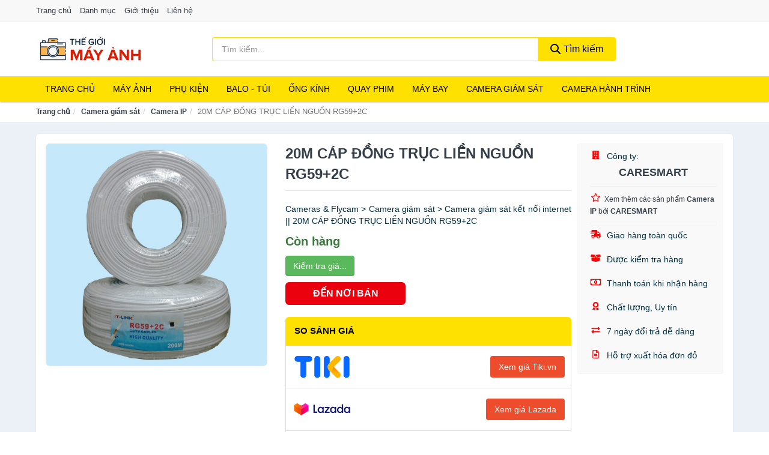

--- FILE ---
content_type: text/html; charset=UTF-8
request_url: https://thegioimayanh.com/20m-cap-dong-truc-lien-nguon-nsh4402570737.html
body_size: 12159
content:
<!DOCTYPE html><html lang="vi"><head prefix="og: http://ogp.me/ns# fb: http://ogp.me/ns/fb# article: http://ogp.me/ns/article#"><meta charset="utf-8"><!--[if IE]><meta http-equiv='X-UA-Compatible' content='IE=edge,chrome=1'><![endif]--><meta name="viewport" content="width=device-width,minimum-scale=1,initial-scale=1"><title>20M CÁP ĐỒNG TRỤC LIỀN NGUỒN RG59+2C - Camera IP | TheGioiMayAnh.com</title><meta name="description" content="Cameras &amp; Flycam &gt; Camera giám sát &gt; Camera giám sát kết nối internet || 20M CÁP ĐỒNG TRỤC LIỀN NGUỒN RG59+2C"><meta name="keywords" content="20M CÁP ĐỒNG TRỤC LIỀN NGUỒN RG59+2C"><meta name="robots" content="noodp"/><meta itemprop="name" content="20M CÁP ĐỒNG TRỤC LIỀN NGUỒN RG59+2C - Camera IP | TheGioiMayAnh.com"><meta itemprop="description" content="Cameras &amp; Flycam &gt; Camera giám sát &gt; Camera giám sát kết nối internet || 20M CÁP ĐỒNG TRỤC LIỀN NGUỒN RG59+2C"><meta itemprop="image" content="https://cf.shopee.vn/file/cd09454f8f1dec1069e7fedb8102b57e_tn"><meta name="twitter:card" content="summary"><meta name="twitter:site" content="TheGioiMayAnh.com"><meta name="twitter:title" content="20M CÁP ĐỒNG TRỤC LIỀN NGUỒN RG59+2C - Camera IP | TheGioiMayAnh.com"><meta name="twitter:description" content="Cameras &amp; Flycam &gt; Camera giám sát &gt; Camera giám sát kết nối internet || 20M CÁP ĐỒNG TRỤC LIỀN NGUỒN RG59+2C"><meta name="twitter:creator" content="@TheGioiMayAnh"><meta name="twitter:image" content="https://cf.shopee.vn/file/cd09454f8f1dec1069e7fedb8102b57e_tn"><meta property="og:title" content="20M CÁP ĐỒNG TRỤC LIỀN NGUỒN RG59+2C - Camera IP | TheGioiMayAnh.com" /><meta property="og:type" content="website" /><meta property="og:url" content="https://thegioimayanh.com/20m-cap-dong-truc-lien-nguon-nsh4402570737.html" /><meta property="og:image" content="https://cf.shopee.vn/file/cd09454f8f1dec1069e7fedb8102b57e_tn" /><meta property="og:description" content="Cameras &amp; Flycam &gt; Camera giám sát &gt; Camera giám sát kết nối internet || 20M CÁP ĐỒNG TRỤC LIỀN NGUỒN RG59+2C" /><meta property="og:locale" content="vi_VN" /><meta property="og:site_name" content="Thế Giới Máy Ảnh" /><meta property="fb:app_id" content="3897509590296130"/><link rel="canonical" href="https://thegioimayanh.com/20m-cap-dong-truc-lien-nguon-nsh4402570737.html" /><link rel="apple-touch-icon" sizes="180x180" href="https://c.mgg.vn/d/thegioimayanh.com/img/icons/apple-touch-icon.png"><link rel="icon" type="image/png" sizes="32x32" href="https://c.mgg.vn/d/thegioimayanh.com/img/icons/favicon-32x32.png"><link rel="icon" type="image/png" sizes="16x16" href="https://c.mgg.vn/d/thegioimayanh.com/img/icons/favicon-16x16.png"><link rel="manifest" href="https://thegioimayanh.com/webmanifest.json"><link rel="mask-icon" href="https://c.mgg.vn/d/thegioimayanh.com/img/icons/safari-pinned-tab.svg" color="#cd0000"><link rel="shortcut icon" href="/favicon.ico"><meta name="apple-mobile-web-app-title" content="Thế Giới Máy Ảnh"><meta name="application-name" content="Thế Giới Máy Ảnh"><meta name="msapplication-TileColor" content="#ffe100"><meta name="msapplication-TileImage" content="https://c.mgg.vn/d/thegioimayanh.com/img/icons/mstile-144x144.png"><meta name="msapplication-config" content="https://c.mgg.vn/d/thegioimayanh.com/img/icons/browserconfig.xml"><meta name="theme-color" content="#ffffff"><style type="text/css">html{font-family:-apple-system,BlinkMacSystemFont,"Segoe UI",Roboto,"Helvetica Neue",Arial,"Noto Sans",sans-serif,"Apple Color Emoji","Segoe UI Emoji","Segoe UI Symbol","Noto Color Emoji";-webkit-text-size-adjust:100%;-ms-text-size-adjust:100%}body{margin:0}article,aside,details,figcaption,figure,footer,header,hgroup,main,menu,nav,section,summary{display:block}audio,canvas,progress,video{display:inline-block;vertical-align:baseline}audio:not([controls]){display:none;height:0}[hidden],template{display:none}a{background-color:transparent}a:active,a:hover{outline:0}abbr[title]{border-bottom:1px dotted}b,strong{font-weight:600}dfn{font-style:italic}h1{margin:.67em 0;font-size:2em}mark{color:#000;background:#ff0}small{font-size:80%}sub,sup{position:relative;font-size:75%;line-height:0;vertical-align:baseline}sup{top:-.5em}sub{bottom:-.25em}img{border:0}svg:not(:root){overflow:hidden}figure{margin:1em 40px}hr{height:0;-webkit-box-sizing:content-box;-moz-box-sizing:content-box;box-sizing:content-box}pre{overflow:auto}code,kbd,pre,samp{font-family:monospace,monospace;font-size:1em}button,input,optgroup,select,textarea{margin:0;font:inherit;color:inherit}button{overflow:visible}button,select{text-transform:none}button,html input[type=button],input[type=reset],input[type=submit]{-webkit-appearance:button;cursor:pointer}button[disabled],html input[disabled]{cursor:default}button::-moz-focus-inner,input::-moz-focus-inner{padding:0;border:0}input{line-height:normal}input[type=checkbox],input[type=radio]{-webkit-box-sizing:border-box;-moz-box-sizing:border-box;box-sizing:border-box;padding:0}input[type=number]::-webkit-inner-spin-button,input[type=number]::-webkit-outer-spin-button{height:auto}input[type=search]{-webkit-box-sizing:content-box;-moz-box-sizing:content-box;box-sizing:content-box;-webkit-appearance:textfield}input[type=search]::-webkit-search-cancel-button,input[type=search]::-webkit-search-decoration{-webkit-appearance:none}fieldset{padding:.35em .625em .75em;margin:0 2px;border:1px solid silver}legend{padding:0;border:0}textarea{overflow:auto}optgroup{font-weight:600}table{border-spacing:0;border-collapse:collapse}td,th{padding:0}</style><link href="https://c.mgg.vn/d/thegioimayanh.com/css/s1.css" rel="stylesheet"><!--[if lt IE 9]><script src="https://oss.maxcdn.com/html5shiv/3.7.3/html5shiv.min.js"></script><script src="https://oss.maxcdn.com/respond/1.4.2/respond.min.js"></script><![endif]--><link rel="amphtml" href="https://thegioimayanh.com/20m-cap-dong-truc-lien-nguon-nsh4402570737.html?amp"><link href="https://c.mgg.vn/d/a/ls.css" rel="stylesheet"><script src="https://cdn.onesignal.com/sdks/OneSignalSDK.js" async=""></script><script>var OneSignal = window.OneSignal || [];OneSignal.push(function() {OneSignal.init({appId: "0b1083c8-d4bd-4dd1-86d0-87087377465d"});});</script></head><body itemscope="" itemtype="http://schema.org/WebPage"><div id="header-top"><header itemscope="" itemtype="http://schema.org/WPHeader"><div id="top-header" class="hidden-xs"><div class="container"><div class="row"><div class="col-sm-12"><a href="https://thegioimayanh.com/" title="Trang chủ">Trang chủ</a> <a href="https://thegioimayanh.com/danh-muc/" title="Danh mục">Danh mục</a> <a href="https://thegioimayanh.com/p/gioi-thieu.html" title="Giới thiệu">Giới thiệu</a> <a href="https://thegioimayanh.com/p/lien-he.html" title="Liên hệ">Liên hệ</a></div></div></div></div><div id="main-header"><div class="container"><div class="row"><div class="col-xs-12 col-sm-4 col-md-3"><button type="button" class="visible-xs bnam-menu is-closed" data-toggle="offcanvas" aria-label="Menu"><span class="hamb-top"></span><span class="hamb-middle"></span><span class="hamb-bottom"></span></button><a href="https://thegioimayanh.com/" class="logo" itemprop="headline" title="TheGioiMayAnh.com"><img data-original="https://c.mgg.vn/d/thegioimayanh.com/img/logo_header.jpg" class="lazy" alt="Thế Giới Máy Ảnh" src="[data-uri]" width="auto" height="auto"><noscript><img src="https://c.mgg.vn/d/thegioimayanh.com/img/logo_header.jpg" alt="Thế Giới Máy Ảnh" srcset="https://c.mgg.vn/d/thegioimayanh.com/img/logo_header@2x.jpg 2x"></noscript><span class="hidden" itemprop="description">Thế Giới Máy Ảnh</span></a></div><div id="header-search" class="hidden-xs col-sm-8 col-md-7"><form method="GET" action="https://thegioimayanh.com/" itemprop="potentialAction" itemscope="" itemtype="http://schema.org/SearchAction"><meta itemprop="target" content="https://thegioimayanh.com/?s={s}"><div class="input-group form"><input type="text" name="s" class="form-control" placeholder="Tìm kiếm..." aria-label="Tìm kiếm hãng" value="" id="search-top"><span class="input-group-btn"><button class="btn btn-search-top" type="submit"><span class="s-icon"><span class="s-icon-circle"></span><span class="s-icon-rectangle"></span></span> Tìm kiếm</button></span></div></form></div></div></div></div></header></div><div id="search-mobi" class="container visible-xs"><div class="row"><div class="col-xs-12"><form method="GET" action="https://thegioimayanh.com/"><div class="input-group form"><input name="s" class="search-top form-control" placeholder="Tìm kiếm..." value="" type="text" aria-label="Tìm kiếm hãng"><span class="input-group-btn"><button class="btn btn-danger btn-search-top" type="submit">Tìm kiếm</button></span></div></form></div></div></div><div id="header-nav"><div class="container"><nav id="main-nav" itemscope itemtype="http://schema.org/SiteNavigationElement" aria-label="Main navigation"><ul class="menu"><li><a href="https://thegioimayanh.com/" title="Trang chủ">Trang chủ</a></li><li class="dropdown o-col"><a href="https://thegioimayanh.com/may-anh-28932/" title="Máy ảnh">Máy ảnh</a><ul class="dropdown-menu"><li><a href="https://thegioimayanh.com/may-anh-compact-may-anh-du-lich-1934/" title="Máy ảnh compact, máy ảnh du lịch">Máy ảnh compact, máy ảnh du lịch</a></li><li><a href="https://thegioimayanh.com/may-anh-chuyen-nghiep-dslr-1935/" title="Máy ảnh DSLR">Máy ảnh DSLR</a></li><li><a href="https://thegioimayanh.com/may-anh-mirrorless-2784/" title="Máy ảnh Mirrorless">Máy ảnh Mirrorless</a></li><li><a href="https://thegioimayanh.com/may-chup-hinh-lay-lien-2270/" title="Máy ảnh lấy liền">Máy ảnh lấy liền</a></li><li><a href="https://thegioimayanh.com/may-chup-anh-phim-28934/" title="Máy chụp ảnh phim">Máy chụp ảnh phim</a></li></ul></li><li class="dropdown"><a href="https://thegioimayanh.com/phu-kien-may-anh-may-quay-1944/" title="Phụ kiện">Phụ kiện</a><ul class="dropdown-menu"><li><a href="https://thegioimayanh.com/pin-sac-may-anh-may-quay-2788/" title="Pin - Sạc máy ảnh, máy quay">Pin - Sạc máy ảnh, máy quay</a></li><li><a href="https://thegioimayanh.com/dung-cu-ve-sinh-may-anh-20386/" title="Dụng cụ vệ sinh máy ảnh">Dụng cụ vệ sinh máy ảnh</a></li><li><a href="https://thegioimayanh.com/phu-kien-may-anh-may-quay-khac-8180/" title="Phụ kiện máy ảnh, máy quay khác">Phụ kiện máy ảnh, máy quay khác</a></li><li><a href="https://thegioimayanh.com/mieng-dan-bao-ve-man-hinh-may-anh-20388/" title="Miếng dán bảo vệ màn hình máy ảnh">Miếng dán bảo vệ màn hình máy ảnh</a></li><li><a href="https://thegioimayanh.com/kinh-loc-filter-1967/" title="Kính lọc - Filter">Kính lọc - Filter</a></li><li><a href="https://thegioimayanh.com/dieu-khien-tu-xa-28884/" title="Điều khiển từ xa">Điều khiển từ xa</a></li><li><a href="https://thegioimayanh.com/phu-kien-cho-ong-kinh-28882/" title="Phụ kiện cho ống kính">Phụ kiện cho ống kính</a></li><li><a href="https://thegioimayanh.com/adapter-ngam-chuyen-20390/" title="Adapter - Ngàm chuyển">Adapter - Ngàm chuyển</a></li><li><a href="https://thegioimayanh.com/lens-hood-20392/" title="Lens hood">Lens hood</a></li><li><a href="https://thegioimayanh.com/gimbal-28886/" title="Gimbal">Gimbal</a></li><li><a href="https://thegioimayanh.com/nap-ong-kinh-28888/" title="Nắp ống kính">Nắp ống kính</a></li><li><a href="https://thegioimayanh.com/ngam-gan-may-quay-tren-nguoi-28890/" title="Ngàm gắn máy quay trên người">Ngàm gắn máy quay trên người</a></li><li><a href="https://thegioimayanh.com/tui-hut-am-cho-may-anh-may-quay-28892/" title="Túi hút ẩm cho máy ảnh, máy quay">Túi hút ẩm cho máy ảnh, máy quay</a></li><li><a href="https://thegioimayanh.com/chan-may-anh-monopod-tripod-2804/" title="Chân Máy Ảnh, Monopod, Tripod">Chân Máy Ảnh, Monopod, Tripod</a></li><li><a href="https://thegioimayanh.com/the-nho-may-anh-1965/" title="Thẻ nhớ máy ảnh">Thẻ nhớ máy ảnh</a></li><li><a href="https://thegioimayanh.com/thiet-bi-rua-anh-28898/" title="Thiết bị rửa ảnh">Thiết bị rửa ảnh</a></li><li><a href="https://thegioimayanh.com/film-may-anh-28900/" title="Film máy ảnh">Film máy ảnh</a></li><li><a href="https://thegioimayanh.com/thiet-bi-phong-toi-28902/" title="Thiết bị phòng tối">Thiết bị phòng tối</a></li></ul></li><li class="dropdown o-col"><a href="https://thegioimayanh.com/balo-tui-dung-bao-da-1966/" title="Balo - Túi">Balo - Túi</a><ul class="dropdown-menu"><li><a href="https://thegioimayanh.com/hop-dung-tu-chong-am-1969/" title="Hộp Đựng, Tủ Chống Ẩm">Hộp Đựng, Tủ Chống Ẩm</a></li><li><a href="https://thegioimayanh.com/bao-dung-chong-sock-chong-nuoc-20396/" title="Bao đựng chống sock - chống nước">Bao đựng chống sock - chống nước</a></li><li><a href="https://thegioimayanh.com/day-deo-may-anh-may-quay-ong-nhom-28906/" title="Dây đeo máy ảnh, máy quay, ống nhòm">Dây đeo máy ảnh, máy quay, ống nhòm</a></li><li><a href="https://thegioimayanh.com/tui-dung-may-anh-28904/" title="Túi đựng máy ảnh">Túi đựng máy ảnh</a></li><li><a href="https://thegioimayanh.com/tui-va-hop-dung-may-quay-28908/" title="Túi và hộp đựng máy quay">Túi và hộp đựng máy quay</a></li><li><a href="https://thegioimayanh.com/tui-va-hop-dung-may-anh-28910/" title="Túi và hộp đựng máy ảnh">Túi và hộp đựng máy ảnh</a></li><li><a href="https://thegioimayanh.com/hop-dung-filter-28912/" title="Hộp đựng Filter">Hộp đựng Filter</a></li><li><a href="https://thegioimayanh.com/hop-dung-lens-28914/" title="Hộp đựng Lens">Hộp đựng Lens</a></li><li><a href="https://thegioimayanh.com/tui-dung-kinh-vien-vong-28916/" title="Túi đựng kính viễn vọng">Túi đựng kính viễn vọng</a></li><li><a href="https://thegioimayanh.com/tui-dung-chan-de-tripod-va-monopod-28918/" title="Tui đựng chân đế Tripod và Monopod">Tui đựng chân đế Tripod và Monopod</a></li></ul></li><li class="dropdown o-col"><a href="https://thegioimayanh.com/ong-kinh-lens-may-anh-2883/" title="Ống kính">Ống kính</a><ul class="dropdown-menu"><li><a href="https://thegioimayanh.com/ong-kinh-may-quay-phim-28936/" title="Ống kính máy quay phim">Ống kính máy quay phim</a></li><li><a href="https://thegioimayanh.com/ong-kinh-may-anh-28938/" title="Ống kính máy ảnh">Ống kính máy ảnh</a></li></ul></li><li class="dropdown o-col"><a href="https://thegioimayanh.com/thiet-bi-quay-phim-28948/" title="Quay phim">Quay phim</a><ul class="dropdown-menu"><li><a href="https://thegioimayanh.com/may-quay-phim-4200/" title="Máy quay phim">Máy quay phim</a></li><li><a href="https://thegioimayanh.com/may-quay-phim-chuyen-dung-28950/" title="Máy quay phim chuyên dụng">Máy quay phim chuyên dụng</a></li><li><a href="https://thegioimayanh.com/micro-cho-may-quay-28952/" title="Micro cho máy quay">Micro cho máy quay</a></li><li><a href="https://thegioimayanh.com/phu-kien-may-quay-khac-28954/" title="Phụ kiện máy quay khác">Phụ kiện máy quay khác</a></li></ul></li><li class="dropdown o-col"><a href="https://thegioimayanh.com/may-bay-camera-va-phu-kien-8173/" title="Máy bay">Máy bay</a><ul class="dropdown-menu"><li><a href="https://thegioimayanh.com/may-bay-camera-drone-8174/" title="Máy bay camera - Drone">Máy bay camera - Drone</a></li><li><a href="https://thegioimayanh.com/phu-kien-may-bay-camera-drone-8175/" title="Phụ kiện máy bay camera - Drone">Phụ kiện máy bay camera - Drone</a></li></ul></li><li class="dropdown o-col"><a href="https://thegioimayanh.com/camera-giam-sat-4203/" title="Camera giám sát">Camera giám sát</a><ul class="dropdown-menu"><li><a href="https://thegioimayanh.com/camera-ip-5247/" title="Camera IP">Camera IP</a></li><li><a href="https://thegioimayanh.com/camera-analog-5249/" title="Camera quan sát Analog">Camera quan sát Analog</a></li><li><a href="https://thegioimayanh.com/dau-ghi-hinh-camera-5250/" title="Đầu ghi hình camera">Đầu ghi hình camera</a></li><li><a href="https://thegioimayanh.com/he-thong-camera-giam-sat-28958/" title="Hệ thống camera giám sát">Hệ thống camera giám sát</a></li><li><a href="https://thegioimayanh.com/phu-kien-camera-giam-sat-8038/" title="Phụ kiện camera giám sát">Phụ kiện camera giám sát</a></li></ul></li><li class="dropdown o-col"><a href="https://thegioimayanh.com/camera-hanh-trinh-action-camera-va-phu-kien-28960/" title="Camera hành trình">Camera hành trình</a><ul class="dropdown-menu"><li><a href="https://thegioimayanh.com/action-camera-5005/" title="Action Camera">Action Camera</a></li><li><a href="https://thegioimayanh.com/phu-kien-camera-hanh-trinh-28962/" title="Phụ kiện camera hành trình">Phụ kiện camera hành trình</a></li><li><a href="https://thegioimayanh.com/camera-hanh-trinh-o-to-xe-may-4205/" title="Camera hành trình Ô tô - Xe máy">Camera hành trình Ô tô - Xe máy</a></li></ul></li></ul></nav></div></div><div class="overlay"></div><script type="application/ld+json">{"@context":"http://schema.org","@type":"BreadcrumbList","itemListElement":[{"@type":"ListItem","position":1,"item":{"@id":"https://thegioimayanh.com/","name":"Thế Giới Máy Ảnh"}},{"@type":"ListItem","position":2,"item":{"@id":"https://thegioimayanh.com/camera-giam-sat-4203/","name":"Camera giám sát"}},{"@type":"ListItem","position":3,"item":{"@id":"https://thegioimayanh.com/camera-ip-5247/","name":"Camera IP"}},{"@type":"ListItem","position":4,"item":{"@id":"https://thegioimayanh.com/20m-cap-dong-truc-lien-nguon-nsh4402570737.html","name":"20M CÁP ĐỒNG TRỤC LIỀN NGUỒN RG59+2C"}}]}</script><div id="breadcrumb"><div class="container"><ol class="breadcrumb"><li><a href="https://thegioimayanh.com/" title="Trang chủ Thế Giới Máy Ảnh">Trang chủ</a></li><li><a href="https://thegioimayanh.com/camera-giam-sat-4203/" title="Camera giám sát">Camera giám sát</a></li><li><a href="https://thegioimayanh.com/camera-ip-5247/" title="Camera IP">Camera IP</a></li><li class="active hidden-xs">20M CÁP ĐỒNG TRỤC LIỀN NGUỒN RG59+2C</li></ol></div></div><script type="application/ld+json">{"@context":"http://schema.org/","@type":"Product","name":"20M C\u00c1P \u0110\u1ed2NG TR\u1ee4C LI\u1ec0N NGU\u1ed2N RG59+2C","image":"https://cf.shopee.vn/file/cd09454f8f1dec1069e7fedb8102b57e_tn","description":"Cameras &amp; Flycam &gt; Camera gi\u00e1m s\u00e1t &gt; Camera gi\u00e1m s\u00e1t k\u1ebft n\u1ed1i internet || 20M C\u00c1P \u0110\u1ed2NG TR\u1ee4C LI\u1ec0N NGU\u1ed2N RG59+2C","url":"https://thegioimayanh.com/20m-cap-dong-truc-lien-nguon-nsh4402570737.html","itemCondition":"http://schema.org/NewCondition","sku":4402570611,"mpn":4402570611,"brand":{"@type":"Thing","name":"Th\u01b0\u01a1ng hi\u1ec7u"},"offers":{"@type":"Offer","price":100000,"priceCurrency":"VND","priceValidUntil":"2027-12-31","url":"https://thegioimayanh.com/20m-cap-dong-truc-lien-nguon-nsh4402570737.html","itemCondition":"http://schema.org/NewCondition","availability":"http://schema.org/InStock","seller":{"@type":"Organization","name":"CARESMART"}}}</script><main><div id="product_main" class="page-wrapper"><div class="container"><section><div class="product-detail div-shadow"><div class="row"><div class="col-xs-12 col-sm-4"><ul id="imageGallery" class="gallery list-unstyled" style="max-height:660px;overflow:hidden"><li data-thumb="https://cf.shopee.vn/file/1b364e95702bd73c01dd33600ec24a7a_tn" data-src="https://cf.shopee.vn/file/1b364e95702bd73c01dd33600ec24a7a"><img src="https://cf.shopee.vn/file/1b364e95702bd73c01dd33600ec24a7a" alt="20M CÁP ĐỒNG TRỤC LIỀN NGUỒN RG59+2C" /></li></ul></div><div class="col-xs-12 col-sm-8"><div class="row"><div class="col-xs-12 col-sm-8"><div id="product-short"><div class="product-head"><h1 class="page-title">20M CÁP ĐỒNG TRỤC LIỀN NGUỒN RG59+2C</h1><span class="brand" style="margin-bottom:5px"></span></div><div id="product-att"><h2 class="hidden">Mô tả ngắn</h2>Cameras & Flycam > Camera giám sát > Camera giám sát kết nối internet || 20M CÁP ĐỒNG TRỤC LIỀN NGUỒN RG59+2C</div><div class="product-price-wrap"><div class="product-status"><strong class="text-success">Còn hàng</strong></div><div class="product-price"><a href="https://thegioimayanh.com/mua/sh4402570611.html" target="_blank" class="btn btn-success" title="Mua ngay" rel="nofollow">Kiểm tra giá...</a></div><div class="wrap-btn-buy"><a href="#So_Sanh_Gia" class="hidden ssg" title="So Sánh Giá"><svg viewBox="0 0 15 15" id="showMenu" tabindex="0"><path d="m .5.5h2.2l2.5 10.5h7.2l2.1-7.5h-10.8" fill="none" stroke-linecap="round" stroke-linejoin="round" stroke-miterlimit="10"></path><circle cx="6" cy="13.5" r="1"></circle><circle cx="11.5" cy="13.5" r="1"></circle><path d="m7.5 7h3" fill="none" stroke-linecap="round" stroke-miterlimit="10"></path><path d="m9 8.5v-3" fill="none" stroke-linecap="round" stroke-miterlimit="10"></path></svg> SO SÁNH GIÁ</a><a href="https://thegioimayanh.com/mua/sh4402570611.html" target="_blank" class="btn btn-danger btn-buy-now" title="Mua ngay" rel="nofollow">ĐẾN NƠI BÁN</a></div><div class="check-price" id="So_Sanh_Gia"><h3>So sánh giá <span class="hidden ssg-close">&times;</span></h3><ul><li><a href="https://thegioimayanh.com/mua/sh4402570611.html?d=tiki" target="_blank" title="Check giá Tiki" rel="nofollow"><img data-original="https://c.mgg.vn/d/a/tiki.png" src="[data-uri]" alt="Tiki" class="lazy" style="width:100px;height:50px"><span class="btn btn-danger">Xem giá Tiki.vn</span></a></li><li><a href="https://thegioimayanh.com/mua/sh4402570611.html?d=lazada" target="_blank" title="Check giá Lazada" rel="nofollow"><img data-original="https://c.mgg.vn/d/a/lazada.png" src="[data-uri]" alt="Lazada" class="lazy" style="width:100px;height:50px"><span class="btn btn-danger">Xem giá Lazada</span></a></li><li><a href="https://thegioimayanh.com/mua/sh4402570611.html?d=shopee" target="_blank" title="Check giá Shopee" rel="nofollow"><img data-original="https://c.mgg.vn/d/a/shopee.png" src="[data-uri]" alt="Shopee" class="lazy" style="width:100px;height:50px"><span class="btn btn-danger">Xem giá Shopee</span></a></li></ul></div></div></div></div><div class="col-xs-12 col-sm-4"><div id="product-seller"><style type="text/css">.right-box-shopee{background-color:#f9f9f9;border:1px solid #f6f6f6;padding:10px 10px 10px 20px;border-radius:3px}.right-box-shopee ul{list-style:none;padding:0;margin:0}.right-box-shopee ul li{padding:10px 0}.right-box-shopee i{color:#fe0100;padding-right:5px}.right-box-shopee svg{color:#fe0100;padding-right:5px;height:14px;fill:currentColor;min-width:24px}.right-box-shopee .right-box-seller{display:block;padding-bottom:10px;border-bottom:1px solid #eee}.right-box-shopee .right-box-seller .right-box-a{display:block;text-align:center;font-size:18px;padding-top:5px;padding-bottom:10px;border-bottom:1px solid #eee;margin-bottom:10px}@media only screen and (max-width: 767px) {.right-box-shopee{padding:5px 5px 5px 10px}.right-box-shopee ul li{padding:5px 0}}</style><div class="right-box-shopee"><div class="right-box-seller"><span><svg xmlns="http://www.w3.org/2000/svg" viewBox="0 0 448 512"><path d="M436 480h-20V24c0-13.255-10.745-24-24-24H56C42.745 0 32 10.745 32 24v456H12c-6.627 0-12 5.373-12 12v20h448v-20c0-6.627-5.373-12-12-12zM128 76c0-6.627 5.373-12 12-12h40c6.627 0 12 5.373 12 12v40c0 6.627-5.373 12-12 12h-40c-6.627 0-12-5.373-12-12V76zm0 96c0-6.627 5.373-12 12-12h40c6.627 0 12 5.373 12 12v40c0 6.627-5.373 12-12 12h-40c-6.627 0-12-5.373-12-12v-40zm52 148h-40c-6.627 0-12-5.373-12-12v-40c0-6.627 5.373-12 12-12h40c6.627 0 12 5.373 12 12v40c0 6.627-5.373 12-12 12zm76 160h-64v-84c0-6.627 5.373-12 12-12h40c6.627 0 12 5.373 12 12v84zm64-172c0 6.627-5.373 12-12 12h-40c-6.627 0-12-5.373-12-12v-40c0-6.627 5.373-12 12-12h40c6.627 0 12 5.373 12 12v40zm0-96c0 6.627-5.373 12-12 12h-40c-6.627 0-12-5.373-12-12v-40c0-6.627 5.373-12 12-12h40c6.627 0 12 5.373 12 12v40zm0-96c0 6.627-5.373 12-12 12h-40c-6.627 0-12-5.373-12-12V76c0-6.627 5.373-12 12-12h40c6.627 0 12 5.373 12 12v40z"/></svg> Công ty:</span><span class="right-box-a"><a href="https://thegioimayanh.com/congty/28317988/" title="Công ty CARESMART"><strong>CARESMART</strong></a></span><a href="https://thegioimayanh.com/camera-ip-5247/?congty=28317988" title="Camera IP bán bởi CARESMART"><svg xmlns="http://www.w3.org/2000/svg" viewBox="0 0 576 512"><path d="M528.1 171.5L382 150.2 316.7 17.8c-11.7-23.6-45.6-23.9-57.4 0L194 150.2 47.9 171.5c-26.2 3.8-36.7 36.1-17.7 54.6l105.7 103-25 145.5c-4.5 26.3 23.2 46 46.4 33.7L288 439.6l130.7 68.7c23.2 12.2 50.9-7.4 46.4-33.7l-25-145.5 105.7-103c19-18.5 8.5-50.8-17.7-54.6zM388.6 312.3l23.7 138.4L288 385.4l-124.3 65.3 23.7-138.4-100.6-98 139-20.2 62.2-126 62.2 126 139 20.2-100.6 98z"/></svg><small>Xem thêm các sản phẩm <strong>Camera IP</strong> bởi <strong>CARESMART</strong></small></a></div><ul><li><svg xmlns="http://www.w3.org/2000/svg" viewBox="0 0 640 512"><path d="M624 352h-16V243.9c0-12.7-5.1-24.9-14.1-33.9L494 110.1c-9-9-21.2-14.1-33.9-14.1H416V48c0-26.5-21.5-48-48-48H112C85.5 0 64 21.5 64 48v48H8c-4.4 0-8 3.6-8 8v16c0 4.4 3.6 8 8 8h272c4.4 0 8 3.6 8 8v16c0 4.4-3.6 8-8 8H40c-4.4 0-8 3.6-8 8v16c0 4.4 3.6 8 8 8h208c4.4 0 8 3.6 8 8v16c0 4.4-3.6 8-8 8H8c-4.4 0-8 3.6-8 8v16c0 4.4 3.6 8 8 8h208c4.4 0 8 3.6 8 8v16c0 4.4-3.6 8-8 8H64v128c0 53 43 96 96 96s96-43 96-96h128c0 53 43 96 96 96s96-43 96-96h48c8.8 0 16-7.2 16-16v-32c0-8.8-7.2-16-16-16zM160 464c-26.5 0-48-21.5-48-48s21.5-48 48-48 48 21.5 48 48-21.5 48-48 48zm320 0c-26.5 0-48-21.5-48-48s21.5-48 48-48 48 21.5 48 48-21.5 48-48 48zm80-208H416V144h44.1l99.9 99.9V256z"/></svg> Giao hàng toàn quốc</li><li><svg xmlns="http://www.w3.org/2000/svg" viewBox="0 0 640 512"><path d="M425.7 256c-16.9 0-32.8-9-41.4-23.4L320 126l-64.2 106.6c-8.7 14.5-24.6 23.5-41.5 23.5-4.5 0-9-.6-13.3-1.9L64 215v178c0 14.7 10 27.5 24.2 31l216.2 54.1c10.2 2.5 20.9 2.5 31 0L551.8 424c14.2-3.6 24.2-16.4 24.2-31V215l-137 39.1c-4.3 1.3-8.8 1.9-13.3 1.9zm212.6-112.2L586.8 41c-3.1-6.2-9.8-9.8-16.7-8.9L320 64l91.7 152.1c3.8 6.3 11.4 9.3 18.5 7.3l197.9-56.5c9.9-2.9 14.7-13.9 10.2-23.1zM53.2 41L1.7 143.8c-4.6 9.2.3 20.2 10.1 23l197.9 56.5c7.1 2 14.7-1 18.5-7.3L320 64 69.8 32.1c-6.9-.8-13.5 2.7-16.6 8.9z"/></svg> Được kiểm tra hàng</li><li><svg xmlns="http://www.w3.org/2000/svg" viewBox="0 0 640 512"><path d="M320 144c-53.02 0-96 50.14-96 112 0 61.85 42.98 112 96 112 53 0 96-50.13 96-112 0-61.86-42.98-112-96-112zm40 168c0 4.42-3.58 8-8 8h-64c-4.42 0-8-3.58-8-8v-16c0-4.42 3.58-8 8-8h16v-55.44l-.47.31a7.992 7.992 0 0 1-11.09-2.22l-8.88-13.31a7.992 7.992 0 0 1 2.22-11.09l15.33-10.22a23.99 23.99 0 0 1 13.31-4.03H328c4.42 0 8 3.58 8 8v88h16c4.42 0 8 3.58 8 8v16zM608 64H32C14.33 64 0 78.33 0 96v320c0 17.67 14.33 32 32 32h576c17.67 0 32-14.33 32-32V96c0-17.67-14.33-32-32-32zm-16 272c-35.35 0-64 28.65-64 64H112c0-35.35-28.65-64-64-64V176c35.35 0 64-28.65 64-64h416c0 35.35 28.65 64 64 64v160z"/></svg> Thanh toán khi nhận hàng</li><li><svg xmlns="http://www.w3.org/2000/svg" viewBox="0 0 384 512"><path d="M97.12 362.63c-8.69-8.69-4.16-6.24-25.12-11.85-9.51-2.55-17.87-7.45-25.43-13.32L1.2 448.7c-4.39 10.77 3.81 22.47 15.43 22.03l52.69-2.01L105.56 507c8 8.44 22.04 5.81 26.43-4.96l52.05-127.62c-10.84 6.04-22.87 9.58-35.31 9.58-19.5 0-37.82-7.59-51.61-21.37zM382.8 448.7l-45.37-111.24c-7.56 5.88-15.92 10.77-25.43 13.32-21.07 5.64-16.45 3.18-25.12 11.85-13.79 13.78-32.12 21.37-51.62 21.37-12.44 0-24.47-3.55-35.31-9.58L252 502.04c4.39 10.77 18.44 13.4 26.43 4.96l36.25-38.28 52.69 2.01c11.62.44 19.82-11.27 15.43-22.03zM263 340c15.28-15.55 17.03-14.21 38.79-20.14 13.89-3.79 24.75-14.84 28.47-28.98 7.48-28.4 5.54-24.97 25.95-45.75 10.17-10.35 14.14-25.44 10.42-39.58-7.47-28.38-7.48-24.42 0-52.83 3.72-14.14-.25-29.23-10.42-39.58-20.41-20.78-18.47-17.36-25.95-45.75-3.72-14.14-14.58-25.19-28.47-28.98-27.88-7.61-24.52-5.62-44.95-26.41-10.17-10.35-25-14.4-38.89-10.61-27.87 7.6-23.98 7.61-51.9 0-13.89-3.79-28.72.25-38.89 10.61-20.41 20.78-17.05 18.8-44.94 26.41-13.89 3.79-24.75 14.84-28.47 28.98-7.47 28.39-5.54 24.97-25.95 45.75-10.17 10.35-14.15 25.44-10.42 39.58 7.47 28.36 7.48 24.4 0 52.82-3.72 14.14.25 29.23 10.42 39.59 20.41 20.78 18.47 17.35 25.95 45.75 3.72 14.14 14.58 25.19 28.47 28.98C104.6 325.96 106.27 325 121 340c13.23 13.47 33.84 15.88 49.74 5.82a39.676 39.676 0 0 1 42.53 0c15.89 10.06 36.5 7.65 49.73-5.82zM97.66 175.96c0-53.03 42.24-96.02 94.34-96.02s94.34 42.99 94.34 96.02-42.24 96.02-94.34 96.02-94.34-42.99-94.34-96.02z"/></svg> Chất lượng, Uy tín</li><li><svg xmlns="http://www.w3.org/2000/svg" viewBox="0 0 512 512"><path d="M0 168v-16c0-13.255 10.745-24 24-24h360V80c0-21.367 25.899-32.042 40.971-16.971l80 80c9.372 9.373 9.372 24.569 0 33.941l-80 80C409.956 271.982 384 261.456 384 240v-48H24c-13.255 0-24-10.745-24-24zm488 152H128v-48c0-21.314-25.862-32.08-40.971-16.971l-80 80c-9.372 9.373-9.372 24.569 0 33.941l80 80C102.057 463.997 128 453.437 128 432v-48h360c13.255 0 24-10.745 24-24v-16c0-13.255-10.745-24-24-24z"/></svg> 7 ngày đổi trả dễ dàng</li><li><svg xmlns="http://www.w3.org/2000/svg" viewBox="0 0 384 512"><path d="M288 248v28c0 6.6-5.4 12-12 12H108c-6.6 0-12-5.4-12-12v-28c0-6.6 5.4-12 12-12h168c6.6 0 12 5.4 12 12zm-12 72H108c-6.6 0-12 5.4-12 12v28c0 6.6 5.4 12 12 12h168c6.6 0 12-5.4 12-12v-28c0-6.6-5.4-12-12-12zm108-188.1V464c0 26.5-21.5 48-48 48H48c-26.5 0-48-21.5-48-48V48C0 21.5 21.5 0 48 0h204.1C264.8 0 277 5.1 286 14.1L369.9 98c9 8.9 14.1 21.2 14.1 33.9zm-128-80V128h76.1L256 51.9zM336 464V176H232c-13.3 0-24-10.7-24-24V48H48v416h288z"/></svg> Hỗ trợ xuất hóa đơn đỏ</li></ul></div></div></div></div></div></div></div><div class="product-box"><div class="row"><div class="col-xs-12"><div id="product-related"><h3>Sản phẩm tương tự</h3><div class="row"><div class="col-xs-6 col-sm-3 col-md-2 ip"><a href="https://thegioimayanh.com/camera-yoosee-ngoai-troi-4-rau-nsh5338718821.html" title="Camera yoosee ngoài trời 4 râu, 20 đèn,xoay ,đàm thoại 2 chiều - Camera yoosee 3.0 Mpx ban đêm có màu | BH 12 Tháng"><div><img src="https://c.mgg.vn/d/thegioimayanh.com/img/no-pro.jpg" alt="img"><img data-original="https://cf.shopee.vn/file/0433cbac8370ac47038d7b33786fa1b5_tn" class="lazy bn-abg" src="https://c.mgg.vn/d/thegioimayanh.com/img/no-pro.jpg" alt="Camera yoosee ngoài trời 4 râu, 20 đèn,xoay ,đàm thoại 2 chiều - Camera yoosee 3.0 Mpx ban đêm có màu | BH 12 Tháng"><noscript><img src="https://cf.shopee.vn/file/0433cbac8370ac47038d7b33786fa1b5_tn"></noscript></div><span>Camera yoosee ngoài trời 4 râu, 20 đèn,xoay ,đàm thoại 2 chiều - Camera yoosee 3.0 Mpx ban đêm có màu | BH 12 Tháng</span><span>745.000 đ</span></a></div><div class="col-xs-6 col-sm-3 col-md-2 ip"><a href="https://thegioimayanh.com/camera-yoosee-ngoai-troi-4-rau-nsh9152841157.html" title="Camera yoosee ngoài trời 4 râu, 20 ĐÈN ,THÂN XOAY, Ban Đêm Có Màu - Camera wifi kèm thẻ nhớ yoosee | BH 12 ThánG"><div><img src="https://c.mgg.vn/d/thegioimayanh.com/img/no-pro.jpg" alt="img"><img data-original="https://cf.shopee.vn/file/4cb7ce6b57972d7ef3c0a2e2d95ab6c7_tn" class="lazy bn-abg" src="https://c.mgg.vn/d/thegioimayanh.com/img/no-pro.jpg" alt="Camera yoosee ngoài trời 4 râu, 20 ĐÈN ,THÂN XOAY, Ban Đêm Có Màu - Camera wifi kèm thẻ nhớ yoosee | BH 12 ThánG"><noscript><img src="https://cf.shopee.vn/file/4cb7ce6b57972d7ef3c0a2e2d95ab6c7_tn"></noscript></div><span>Camera yoosee ngoài trời 4 râu, 20 ĐÈN ,THÂN XOAY, Ban Đêm Có Màu - Camera wifi kèm thẻ nhớ yoosee | BH 12 ThánG</span><span>729.000 đ</span></a></div><div class="col-xs-6 col-sm-3 col-md-2 ip"><a href="https://thegioimayanh.com/camera-yoosee-ptz-xoay-full-hd-nsh10402660818.html" title="Camera Yoosee PTZ xoay, Full HD siêu nét kèm thẻ nhớ yoosee - Camera trong nhà 36 LED  | BH 6 Tháng"><div><img src="https://c.mgg.vn/d/thegioimayanh.com/img/no-pro.jpg" alt="img"><img data-original="https://cf.shopee.vn/file/17d66a1c7ae8cd0f598535bb9fb25fac_tn" class="lazy bn-abg" src="https://c.mgg.vn/d/thegioimayanh.com/img/no-pro.jpg" alt="Camera Yoosee PTZ xoay, Full HD siêu nét kèm thẻ nhớ yoosee - Camera trong nhà 36 LED  | BH 6 Tháng"><noscript><img src="https://cf.shopee.vn/file/17d66a1c7ae8cd0f598535bb9fb25fac_tn"></noscript></div><span>Camera Yoosee PTZ xoay, Full HD siêu nét kèm thẻ nhớ yoosee - Camera trong nhà 36 LED  | BH 6 Tháng</span><span>609.000 đ</span></a></div><div class="col-xs-6 col-sm-3 col-md-2 ip"><a href="https://thegioimayanh.com/camera-yoosee-ngoai-troi-2-0-nsh1006014487.html" title="Camera yoosee ngoài trời 2.0 Full HD 1080P kèm thẻ nhớ 32GB"><div><img src="https://c.mgg.vn/d/thegioimayanh.com/img/no-pro.jpg" alt="img"><img data-original="https://cf.shopee.vn/file/7e30055e4e45c3c8369404842aa14232_tn" class="lazy bn-abg" src="https://c.mgg.vn/d/thegioimayanh.com/img/no-pro.jpg" alt="Camera yoosee ngoài trời 2.0 Full HD 1080P kèm thẻ nhớ 32GB"><noscript><img src="https://cf.shopee.vn/file/7e30055e4e45c3c8369404842aa14232_tn"></noscript></div><span>Camera yoosee ngoài trời 2.0 Full HD 1080P kèm thẻ nhớ 32GB</span><span>519.000 đ</span></a></div><div class="col-xs-6 col-sm-3 col-md-2 ip"><a href="https://thegioimayanh.com/camera-khong-day-thong-minh-360-nsh2301480259.html" title="Camera Không Dây Thông Minh 360 Độ IP Wifi V380Pro Đàm Thoại 2 Chiều"><div><img src="https://c.mgg.vn/d/thegioimayanh.com/img/no-pro.jpg" alt="img"><img data-original="https://cf.shopee.vn/file/19c256b9bfe318a175df46ea684a75d1_tn" class="lazy bn-abg" src="https://c.mgg.vn/d/thegioimayanh.com/img/no-pro.jpg" alt="Camera Không Dây Thông Minh 360 Độ IP Wifi V380Pro Đàm Thoại 2 Chiều"><noscript><img src="https://cf.shopee.vn/file/19c256b9bfe318a175df46ea684a75d1_tn"></noscript></div><span>Camera Không Dây Thông Minh 360 Độ IP Wifi V380Pro Đàm Thoại 2 Chiều</span><span>275.000 đ</span></a></div><div class="col-xs-6 col-sm-3 col-md-2 ip"><a href="https://thegioimayanh.com/camera-yoosee-ptz-36led-16-led-nsh10603912706.html" title="Camera Yoosee PTZ 36Led 16 Led hồng ngoại ban đêm có màu  - Camera trong nhà xoay 360 | BH 6 Tháng"><div><img src="https://c.mgg.vn/d/thegioimayanh.com/img/no-pro.jpg" alt="img"><img data-original="https://cf.shopee.vn/file/eb8df40fc90c9369d3d8b7dcdd2a94ca_tn" class="lazy bn-abg" src="https://c.mgg.vn/d/thegioimayanh.com/img/no-pro.jpg" alt="Camera Yoosee PTZ 36Led 16 Led hồng ngoại ban đêm có màu  - Camera trong nhà xoay 360 | BH 6 Tháng"><noscript><img src="https://cf.shopee.vn/file/eb8df40fc90c9369d3d8b7dcdd2a94ca_tn"></noscript></div><span>Camera Yoosee PTZ 36Led 16 Led hồng ngoại ban đêm có màu  - Camera trong nhà xoay 360 | BH 6 Tháng</span><span>609.000 đ</span></a></div></div></div></div><div class="col-xs-12"><div class="tab-wrap div-shadow"><a href="#gioithieu" class="active">Giới thiệu<span class="hidden-xs"> sản phẩm</span></a><a href="#thongtin"><span class="hidden-xs">Thông tin </span>chi tiết</a></div><div id="product-info" class="div-shadow"><div id="gioithieu"><h2>Giới thiệu 20M CÁP ĐỒNG TRỤC LIỀN NGUỒN RG59+2C</h2>Chi tiết sản phẩm dây cáp đồng trục liền nguồn :<br><br>- Tên sản phẩm: Dây cáp đồng trục liền nguồn <br><br>- Hãng sản xuất: itlink<br><br>- Sử dụng hệ thống Camera<br><br>- Chống nhiễu TRI Shield 60% Braid<br><br>- Lõi dây bằng hợp kim<br><br>- Dây nguồn 2Cx0.4mm<br><br>- Chất liệu vỏ: PVC<br><br>- Cuộn 20 mét<br><br>- Màu: Màu Trắng<br><a href="https://giacoin.com/tienao/genesis-worlds/" title="Giá GENESIS" target="_blank" ref="noopener">Giá GENESIS</a></div><div id="gioithieuthem" class="text-center" style="position: relative;top: -66px;height: 66px;width: 100%;background: linear-gradient(180deg, rgba(255,255,255,0.5) 0%, #fff 100%);padding-top: 66px;"><a href="https://thegioimayanh.com/mua/sh4402570611.html" class="btn btn-default" target="_blank" title="Xem thêm thông tin" style="color:#0d6efd;border-color:#0d6efd">Xem thêm thông tin sản phẩm</a></div><div id="tag"><h2>Từ khóa</h2><p><a href="https://thegioimayanh.com/tag/dahua-ti/" title="dahua" rel="tag">dahua</a> <a href="https://thegioimayanh.com/tag/hikvision-ti/" title="hikvision" rel="tag">hikvision</a> <a href="https://thegioimayanh.com/tag/camera-ti/" title="camera" rel="tag">camera</a> <a href="https://thegioimayanh.com/tag/xiaomi-ti/" title="xiaomi" rel="tag">xiaomi</a> <a href="https://thegioimayanh.com/tag/camera-kbvision-ti/" title="camera kbvision" rel="tag">camera kbvision</a> <a href="https://thegioimayanh.com/tag/camera-xiaomi-ti/" title="camera xiaomi" rel="tag">camera xiaomi</a> <a href="https://thegioimayanh.com/tag/camera-hikvision-ti/" title="camera hikvision" rel="tag">camera hikvision</a> <a href="https://thegioimayanh.com/tag/tapo-c200-ti/" title="tapo c200" rel="tag">tapo c200</a> <a href="https://thegioimayanh.com/tag/camera-yoosee-ti/" title="camera yoosee" rel="tag">camera yoosee</a> <a href="https://thegioimayanh.com/tag/camera-an-ninh-ti/" title="camera an ninh" rel="tag">camera an ninh</a> <a href="https://thegioimayanh.com/tag/camera-dahua-ti/" title="camera dahua" rel="tag">camera dahua</a> <a href="https://thegioimayanh.com/tag/camera-tplink-ti/" title="camera tplink" rel="tag">camera tplink</a> <a href="https://thegioimayanh.com/tag/camera-mini-quay-len-ti/" title="camera mini quay lén" rel="tag">camera mini quay lén</a> <a href="https://thegioimayanh.com/tag/tapo-c310-ti/" title="tapo c310" rel="tag">tapo c310</a> <a href="https://thegioimayanh.com/tag/camera-ezviz-c6n-ti/" title="camera ezviz c6n" rel="tag">camera ezviz c6n</a> <a href="https://thegioimayanh.com/tag/c6n-ezviz-1080p-2mp-ti/" title="c6n ezviz 1080p 2mp" rel="tag">c6n ezviz 1080p 2mp</a> <a href="https://thegioimayanh.com/tag/camera-kbone-ti/" title="camera kbone" rel="tag">camera kbone</a> <a href="https://thegioimayanh.com/tag/camera-yoosee-the-nho-ti/" title="camera yoosee thẻ nhớ" rel="tag">camera yoosee thẻ nhớ</a> <a href="https://thegioimayanh.com/tag/camera-ezviz-c3x-ti/" title="camera ezviz c3x" rel="tag">camera ezviz c3x</a> <a href="https://thegioimayanh.com/tag/camera-360-ti/" title="camera 360" rel="tag">camera 360</a> <a href="https://thegioimayanh.com/tag/camera-wifi-ezviz-ti/" title="camera wifi ezviz" rel="tag">camera wifi ezviz</a> <a href="https://thegioimayanh.com/tag/xiaomi-camera-ti/" title="xiaomi camera" rel="tag">xiaomi camera</a> <a href="https://thegioimayanh.com/tag/camera-wifi-gia-re-co-bao-dong-ti/" title="camera wifi giá rẻ có báo động" rel="tag">camera wifi giá rẻ có báo động</a> <a href="https://thegioimayanh.com/tag/camera-ngoai-troi-ti/" title="camera ngoài trời" rel="tag">camera ngoài trời</a> <a href="https://thegioimayanh.com/tag/camera-giam-sat-ti/" title="camera giám sát" rel="tag">camera giám sát</a> <a href="https://thegioimayanh.com/tag/camera-mini-quay-len-sieu-nho-ti/" title="camera mini quay lén siêu nhỏ" rel="tag">camera mini quay lén siêu nhỏ</a> <a href="https://thegioimayanh.com/tag/camera-wifi-mini-ti/" title="camera wifi mini" rel="tag">camera wifi mini</a> <a href="https://thegioimayanh.com/tag/camera-ezviz-ti/" title="camera ezviz" rel="tag">camera ezviz</a> <a href="https://thegioimayanh.com/tag/imou-ranger-2-ti/" title="imou ranger 2" rel="tag">imou ranger 2</a> <a href="https://thegioimayanh.com/tag/camera-wifi-yoosee-ti/" title="camera wifi yoosee" rel="tag">camera wifi yoosee</a></p></div>Liên kết: <a href="https://thefaceshop360.net/sp/nuoc-than-chong-lao-hoa-energy-seed-advanced-antioxidant-hydro-serum/" title="Nước thần chống lão hóa Energy Seed Advanced Antioxidant Hydro Serum The Face Shop (170ml)" target="_blank" ref="noopener">Nước thần chống lão hóa Energy Seed Advanced Antioxidant Hydro Serum The Face Shop (170ml)</a></div></div></div></div></section></div></div></main><footer id="footer"><div id="footer_main"><div class="container"><div class="row"><div class="col-xs-12 col-sm-8 col-md-5"><a class="footer-logo" href="https://thegioimayanh.com/" title="Thế Giới Máy Ảnh"><img data-original="https://c.mgg.vn/d/thegioimayanh.com/img/logo_header.jpg" class="lazy" src="https://c.mgg.vn/d/thegioimayanh.com/img/no-pro.jpg" alt="Thế Giới Máy Ảnh"><noscript><img src="https://c.mgg.vn/d/thegioimayanh.com/img/logo_header.jpg" alt="Thế Giới Máy Ảnh"></noscript></a><p>TheGioiMayAnh.com chuyên cung cấp thông tin giá cả máy ảnh kỹ thuật số, máy cơ DSLR, máy ảnh không gương lật Mirroless, máy ảnh du lịch, máy quay phim, ống kính len, body máy ảnh, phụ kiện máy ảnh, thẻ nhớ, tripod, monopod, gimbal, pin máy ảnh, drone, flycam, camera giám sát, cam hành trình, balo túi xách dây đeo máy ảnh phong phú, đa dạng, dễ dàng lựa chọn... Bằng khả năng sẵn có cùng sự nỗ lực không ngừng, chúng tôi đã tổng hợp hơn 200000 sản phẩm, giúp bạn có thể so sánh giá, tìm giá rẻ nhất trước khi mua. <strong>Chúng tôi không bán hàng.</strong></p></div><div class="col-xs-12 col-sm-5 col-md-2"><h4>Về Thế Giới Máy Ảnh</h4><ul><li><a href="https://thegioimayanh.com/p/gioi-thieu.html" title="Giới thiệu">Giới thiệu</a></li><li><a href="https://thegioimayanh.com/p/chinh-sach-bao-mat.html" title="Chính sách bảo mật">Chính sách bảo mật</a></li><li><a href="https://thegioimayanh.com/p/dieu-khoan-su-dung.html" title="Điều khoản sử dụng">Điều khoản sử dụng</a></li><li><a href="https://thegioimayanh.com/p/mien-tru-trach-nhiem.html" title="Miễn trừ trách nhiệm">Miễn trừ trách nhiệm</a></li><li><a href="https://thegioimayanh.com/danh-muc/" title="Danh mục">Danh mục</a></li><li><a href="https://thegioimayanh.com/hang/" title="Danh sách hãng">Danh sách hãng</a></li><li><a href="https://thegioimayanh.com/congty/" title="Danh sách công ty">Danh sách công ty</a></li><li><a href="https://thegioimayanh.com/tag/" title="Danh sách từ khóa">Danh sách từ khóa</a></li><li><a href="https://mgg.vn/ma-giam-gia/tiki-vn/" title="Mã giảm giá Tiki" target="_blank" rel="dofollow noopener">Mã giảm giá Tiki</a></li><li><a href="https://mgg.vn/ma-giam-gia/lazada/" title="Mã giảm giá Lazada" target="_blank" rel="dofollow noopener">Mã giảm giá Lazada</a></li><li><a href="https://mgg.vn/ma-giam-gia/shopee/" title="Mã giảm giá Shopee" target="_blank" rel="dofollow noopener">Mã giảm giá Shopee</a></li><li><a href="https://thegioimayanh.com/p/lien-he.html" title="Liên hệ">Liên hệ</a></li></ul></div><div class="col-xs-12 col-sm-5 col-md-2"><h4>Chuyên mục</h4><ul><li><a href="https://thegioimayanh.com/may-anh-28932/" title="Máy ảnh">Máy ảnh</a></li><li><a href="https://thegioimayanh.com/phu-kien-may-anh-may-quay-1944/" title="Phụ kiện máy ảnh, máy quay">Phụ kiện máy ảnh, máy quay</a></li><li><a href="https://thegioimayanh.com/balo-tui-dung-bao-da-1966/" title="Balo - Túi đựng - Bao da">Balo - Túi đựng - Bao da</a></li><li><a href="https://thegioimayanh.com/ong-kinh-lens-may-anh-2883/" title="Ống kính (Lens)">Ống kính (Lens)</a></li><li><a href="https://thegioimayanh.com/ong-kinh-ong-ngam-28920/" title="Ống kính, ống ngắm">Ống kính, ống ngắm</a></li><li><a href="https://thegioimayanh.com/thiet-bi-anh-sang-28940/" title="Thiết bị ánh sáng">Thiết bị ánh sáng</a></li><li><a href="https://thegioimayanh.com/thiet-bi-quay-phim-28948/" title="Thiết bị quay phim">Thiết bị quay phim</a></li><li><a href="https://thegioimayanh.com/camera-giam-sat-4203/" title="Camera giám sát">Camera giám sát</a></li><li><a href="https://thegioimayanh.com/may-bay-camera-va-phu-kien-8173/" title="Máy bay camera và phụ kiện">Máy bay camera và phụ kiện</a></li><li><a href="https://thegioimayanh.com/camera-hanh-trinh-action-camera-va-phu-kien-28960/" title="Camera hành trình - Action camera và phụ kiện">Camera hành trình - Action camera và phụ kiện</a></li></ul></div><div class="col-xs-12 col-sm-6 col-md-3"><h4>Liên hệ</h4><ul><li>Địa chỉ: <strong>Thế Giới Máy Ảnh</strong> Điện Biên Phủ, Phường 6, Quận 3, Tp.HCM</li><li>Email: lienhe@thegioimayanh.com</li></ul></div></div></div></div><div class="container"><div class="row"><p>Liên kết hữu ích: <a href="https://tygia.com.vn/" title="Tỷ giá" target="_blank" rel="dofollow noopener">Tỷ giá</a>, <a href="https://thefaceshop360.net/" title="The Face Shop 360" target="_blank" rel="dofollow noopener">The Face Shop 360</a>, <a href="https://giavang.org/" title="Giá Vàng" target="_blank" rel="dofollow noopener">Giá Vàng</a>, <a href="https://webgia.com/" title="Web Giá" target="_blank" rel="dofollow noopener">Web Giá</a>, <a href="https://giacoin.com/" title="GiaCoin.com" target="_blank" rel="dofollow noopener">Giá Coin</a></p></div></div><div class="container-fluid" id="footer_bottom"><div class="row"><div class="col-xs-12">© 2026 – <a href="https://thegioimayanh.com/" title="TheGioiMayAnh.com">TheGioiMayAnh.com</a> - <a href="https://thegioimayanh.com/" title="TheGioiMayAnh.com">Thế Giới Máy Ảnh</a>.</div></div></div></footer><script src="https://c.mgg.vn/d/a/j.js"></script><script type="text/javascript">$(document).ready(function(){$('.bnam-menu, .overlay').click(function(){if ($('#header-nav').hasClass('bmenu')) {$('#header-nav').removeClass('bmenu');$('.overlay').hide();$('.bnam-menu').removeClass('is-open').addClass('is-closed');} else {$('#header-nav').addClass('bmenu');$('.overlay').show();$('.bnam-menu').removeClass('is-closed').addClass('is-open');}});0<$("img.lazy").length&&$("img.lazy").lazyload({effect:"fadeIn",effectspeed:300});
});</script>
<script src="https://c.mgg.vn/d/a/ls.js"></script><script type="text/javascript">$(".product-size ul li").click(function(){$(this).toggleClass("active");});$(document).ready(function(){$("#imageGallery").lightSlider({gallery:true,item:1,loop:true,thumbItem:5,slideMargin:0,enableDrag:true,currentPagerPosition:'left'});$(".ssg,.ssg-close").click(function(e){$(".check-price").toggleClass("active");e.preventDefault()})});</script><script defer src="https://static.cloudflareinsights.com/beacon.min.js/vcd15cbe7772f49c399c6a5babf22c1241717689176015" integrity="sha512-ZpsOmlRQV6y907TI0dKBHq9Md29nnaEIPlkf84rnaERnq6zvWvPUqr2ft8M1aS28oN72PdrCzSjY4U6VaAw1EQ==" data-cf-beacon='{"version":"2024.11.0","token":"9cc9277e5a424c8da0d2ab0f127b96d6","r":1,"server_timing":{"name":{"cfCacheStatus":true,"cfEdge":true,"cfExtPri":true,"cfL4":true,"cfOrigin":true,"cfSpeedBrain":true},"location_startswith":null}}' crossorigin="anonymous"></script>
</body></html>